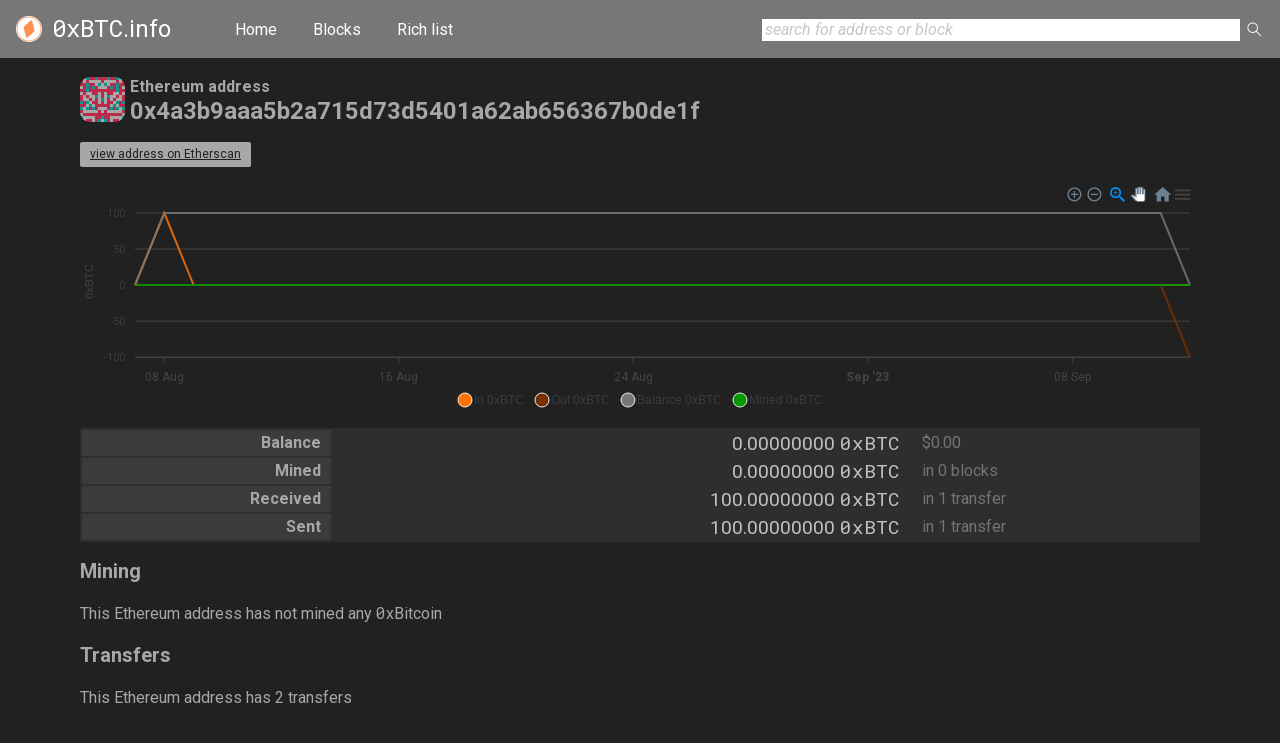

--- FILE ---
content_type: text/html;charset=utf-8
request_url: https://0xbtc.info/addresses/0x4a3b9aaa5b2a715d73d5401a62ab656367b0de1f
body_size: 1613
content:
<!DOCTYPE html>
<html>
<head>
<meta charset='utf-8'>
<meta content='0xBTC.info' property='og:site_name'>
<meta content='0x4a3b9aaa5b2a715d73d5401a62ab656367b0de1f: 0xBitcoin balance, charts, and activity' name='description'>
<meta content='0x4a3b9aaa5b2a715d73d5401a62ab656367b0de1f: 0xBitcoin balance, charts, and activity' name='og:description'>
<meta content='0x4a3b9aaa5b2a715d73d5401a62ab656367b0de1f' property='og:title'>
<meta name='twitter:label1' value='Balance'>
<meta name='twitter:data1' value='0.00000000 0xBTC'>
<meta name='twitter:label2' value='Value'>
<meta name='twitter:data2' value='$0.00'>
<meta content='https://0xbtc.info/0xbitcoin-0xbtc.info.png' property='og:image'>
<meta content='width=device-width, initial-scale=1' name='viewport'>
<meta content='en' http-equiv='Content-Language'>
<link href='/normalize.css' rel='stylesheet'>
<link href='https://fonts.googleapis.com/css?family=Roboto:400,400i,700|Roboto+Mono&amp;display=swap' rel='stylesheet'>
<title>
0x4a3b9aaa5b2a715d73d5401a62ab656367b0de1f « 
0xBTC.info
</title>
<link href='/blocks.css' rel='stylesheet'>
<link href='/apple-touch-icon.png' rel='apple-touch-icon' sizes='180x180'>
<link href='/favicon-32x32.png' rel='icon' sizes='32x32' type='image/png'>
<link href='/favicon-16x16.png' rel='icon' sizes='16x16' type='image/png'>
<link href='/site.webmanifest' rel='manifest'>
<link color='#5bbad5' href='/safari-pinned-tab.svg' rel='mask-icon'>
<meta content='#da532c' name='msapplication-TileColor'>
<meta content='#ffffff' name='theme-color'>
<script src='https://cdn.jsdelivr.net/npm/apexcharts'></script>
<script src='/chart.js'></script>
<script src='/blockies.min.js'></script>
</head>
<body id='address'>
<header>
<a href='/' id='site'><var>0xBTC</var>.info</a>
<nav>
<a href='/'>Home</a>
<a href='/blocks'>Blocks</a>
<a href='/richlist'>Rich list</a>
</nav>
<form action='/search' id='search' method='get'>
<input name='q' placeholder='search for address or block'>
<button></button>
</form>
</header>
<main>
<h1>
<em>Ethereum address</em> 0x4a3b9aaa5b2a715d73d5401a62ab656367b0de1f
<span></span>
</h1>
<p>
<a class="etherscan" href="https://etherscan.io/address/0x4a3b9aaa5b2a715d73d5401a62ab656367b0de1f">view address on Etherscan</a>
</p>
<div id='chart'></div>
<table class='stats' id='summary'>
<tbody>
<tr>
<th>Balance</th>
<td>0.00000000 <var>0xBTC</var></td>
<td>$0.00</td>
</tr>
<tr>
<th>Mined</th>
<td>0.00000000 <var>0xBTC</var></td>
<td>in 0 blocks</td>
</tr>
<tr>
<th>Received</th>
<td>100.00000000 <var>0xBTC</var></td>
<td>in 1 transfer</td>
</tr>
<tr>
<th>Sent</th>
<td>100.00000000 <var>0xBTC</var></td>
<td>in 1 transfer</td>
</tr>
</tbody>
</table>
<h2>Mining</h2>
<p>This Ethereum address has not mined any <var>0</var>xBitcoin</p>
<h2>Transfers</h2>
<p>This Ethereum address has 2 transfers</p>
<table id='transfers'>
<tr>
<th>Block</th>
<th>Timestamp</th>
<th><var>0xBTC</var></th>
<th>⇆</th>
<th>Address</th>
</tr>
<tbody>
<tr>
<td>
<a href='/blocks/18119168'>#18119168</a>
</td>
<td>
<span class='time' data-timestamp='1694508599'>
<span class='timestamp'>2023-09-12 08:49:59 UTC</span>
<span class='ago'>&nbsp;</span>
</span>
</td>
<td>100.00000000</td>
<td>
to
</td>
<td>
<a class='address' href='/addresses/0xaff587846a44aa086a6555ff69055d3380fd379a'>0xaff587846a44aa086a6555ff69055d3380fd379a</a>
</td>
</tr>
<tr>
<td>
<a href='/blocks/17870428'>#17870428</a>
</td>
<td>
<span class='time' data-timestamp='1691500403'>
<span class='timestamp'>2023-08-08 13:13:23 UTC</span>
<span class='ago'>&nbsp;</span>
</span>
</td>
<td>100.00000000</td>
<td>
from
</td>
<td>
<a class='address' href='/addresses/0xaff587846a44aa086a6555ff69055d3380fd379a'>0xaff587846a44aa086a6555ff69055d3380fd379a</a>
</td>
</tr>
</tbody>
</table>
<script>
  fetch("/addresses/0x4a3b9aaa5b2a715d73d5401a62ab656367b0de1f/activity.json", "address");
  var icon = createIcon({
    seed: "0x4a3b9aaa5b2a715d73d5401a62ab656367b0de1f",
    bgcolor: "#a7a7a7",
    size: 15,
    scale: 3
  });
  var h1 = document.querySelector("h1");
  h1.insertBefore(icon, h1.firstChild);
</script>

</main>
<footer>
<nav>
<a href='/api'>Developer API</a>
</nav>
</footer>
</body>
<script src='/time.js'></script>
</html>


--- FILE ---
content_type: application/javascript;charset=utf-8
request_url: https://0xbtc.info/time.js
body_size: 928
content:
function duration(seconds) {
  seconds = parseInt(seconds);
  var s = seconds % 60;
  var m = Math.floor((seconds % 3600) / 60);
  var h = Math.floor((seconds % 86400) / 3600);
  var d = Math.floor((seconds % (86400*365)) / 86400);
  var y = Math.floor(seconds / (86400*365));
  var x;
  if (y >= 1)
    x = "" + y + "y" + d + "d";
  else if (d >= 1)
    x = "" + d + "d" + h + "h";
  else if (h >= 1)
    x = "" + h + "h" + m + "m";
  else if (m >= 1)
    x = "" + m + "m" + s + "s";
  else
    x = "" + s + "s";
  return x;
}

if (document.querySelectorAll) {
  var spans = document.querySelectorAll("span.time");
  var now = (new Date()/1000);
  for(var i = 0; i < spans.length; i++) {
    var span = spans[i];
    var ago = span.querySelectorAll("span.ago")[0];
    var t = span.dataset.timestamp;
    if (t && ago) {
      var s = now - parseInt(t);
      var h = duration(s);
      ago.innerText = h + " ago";
    }
  }
}


--- FILE ---
content_type: application/javascript;charset=utf-8
request_url: https://0xbtc.info/blockies.min.js
body_size: 1636
content:
"use strict";let exports=window;Object.defineProperty(exports,"__esModule",{value:!0});const randseed=[,,,,];function seedrand(a){randseed.fill(0);for(let b=0;b<a.length;b++)randseed[b%4]=(randseed[b%4]<<5)-randseed[b%4]+a.charCodeAt(b)}function rand(){const a=randseed[0]^randseed[0]<<11;return randseed[0]=randseed[1],randseed[1]=randseed[2],randseed[2]=randseed[3],randseed[3]=randseed[3]^randseed[3]>>19^a^a>>8,(randseed[3]>>>0)/2147483648}function createColor(){const a=Math.floor(360*rand()),b=60*rand()+40+"%",c=25*(rand()+rand()+rand()+rand())+"%";return"hsl("+a+","+b+","+c+")"}function createImageData(a){const b=a,c=Math.ceil(b/2),d=[];for(let e,f=0;f<a;f++){e=[];for(let a=0;a<c;a++)e[a]=Math.floor(2.3*rand());const a=e.slice(0,b-c);a.reverse(),e=e.concat(a);for(let a=0;a<e.length;a++)d.push(e[a])}return d}function buildOpts(a){const b={};return b.seed=a.seed||Math.floor(10000000000000000*Math.random()).toString(16),seedrand(b.seed),b.size=a.size||8,b.scale=a.scale||4,b.color=a.color||createColor(),b.bgcolor=a.bgcolor||createColor(),b.spotcolor=a.spotcolor||createColor(),b}function renderIcon(a,b){a=buildOpts(a||{});const c=createImageData(a.size),d=Math.sqrt(c.length);b.width=b.height=a.size*a.scale;const e=b.getContext("2d");e.fillStyle=a.bgcolor,e.fillRect(0,0,b.width,b.height),e.fillStyle=a.color;for(let f=0;f<c.length;f++)if(c[f]){const b=Math.floor(f/d),g=f%d;e.fillStyle=1==c[f]?a.color:a.spotcolor,e.fillRect(g*a.scale,b*a.scale,a.scale,a.scale)}return b}function createIcon(a){var b=document.createElement("canvas");return renderIcon(a,b),b}exports.renderIcon=renderIcon,exports.createIcon=createIcon;


--- FILE ---
content_type: application/javascript;charset=utf-8
request_url: https://0xbtc.info/chart.js
body_size: 2559
content:
function addChart(data, type) {
  var col = "#444";
  var colors;
  if (type == "home")
    colors = ["#009900", "#ff7100"];
  else
    colors = ["#ff7100", "#753100", "#777777", "#009900"];
  var options = {
    chart: {
      type: "line",
      animations: {enabled: false},
      width: "100%",
      height: 230,
      background: "#212121"
    },
    legend: {
      verticalAlign: "top"
    },
    tooltip: {
      fixed: {
        enabled: false,
        position: 'bottomRight', // topRight, topLeft, bottomRight, bottomLeft
        offsetY: 30,
        offsetX: 60,
      },
      theme: "dark",
      style: {
        fontFamily: "Roboto"
      },
      y: {
        formatter: function (x) { return x + " 0xBTC"; },
        title: {
          formatter: function (seriesName) {
            return seriesName;
          }
        }
      },
    },
    markers: {
      size: 0,
      radius: 0,
      shape: "circle",
      strokeWidth: 1,
      hover: {
        size: 4
      }
    },
    colors: colors,
    stroke: {
      curve: "straight",
      width: 2
    },
    grid: {
      borderColor: col,
    },
    series: data.series,
    xaxis: {
      type: "datetime",
      axisBorder: {
        show: true,
        color: col
      },
      axisTicks: {
        color: col
      },
      labels: {
        style: {
          fontFamily: "Roboto",
          colors: col
        },
        hideOverlappingLabels: true,
        show: true
      }
    },
    yaxis: [
      {
        labels: {
          style: {
            fontFamily: "Roboto",
            color: col
          },
          formatter: function(val) { return Math.round(val); },
        },
        title: {text: "0xBTC"}
      },
    ]
  }

  if (type == "home") {
    options.yaxis[0].title.text = "Mined 0xBTC";
    options.yaxis.push(
      {
        labels: {
          style: {
            fontFamily: "Roboto",
            color: col
          },
          formatter: function(val) { return Math.round(val); },
        },
        title: {text: "Transferred 0xBTC"},
        opposite: true
      }
    );
    options.chart.zoom = {enabled: false};
  }
  else if (type == "address") {
  }
  var chart = new ApexCharts(document.querySelector("#chart"), options);
  chart.render();
}

function fetch(path, type) {
  var xhr = new XMLHttpRequest();

  xhr.onreadystatechange = function() {
    if (this.readyState == 4 && this.status == 200) {
      var data = JSON.parse(this.responseText);
      addChart(data, type);
    }
  };
  xhr.open("GET", path, true);
  xhr.send();
}
